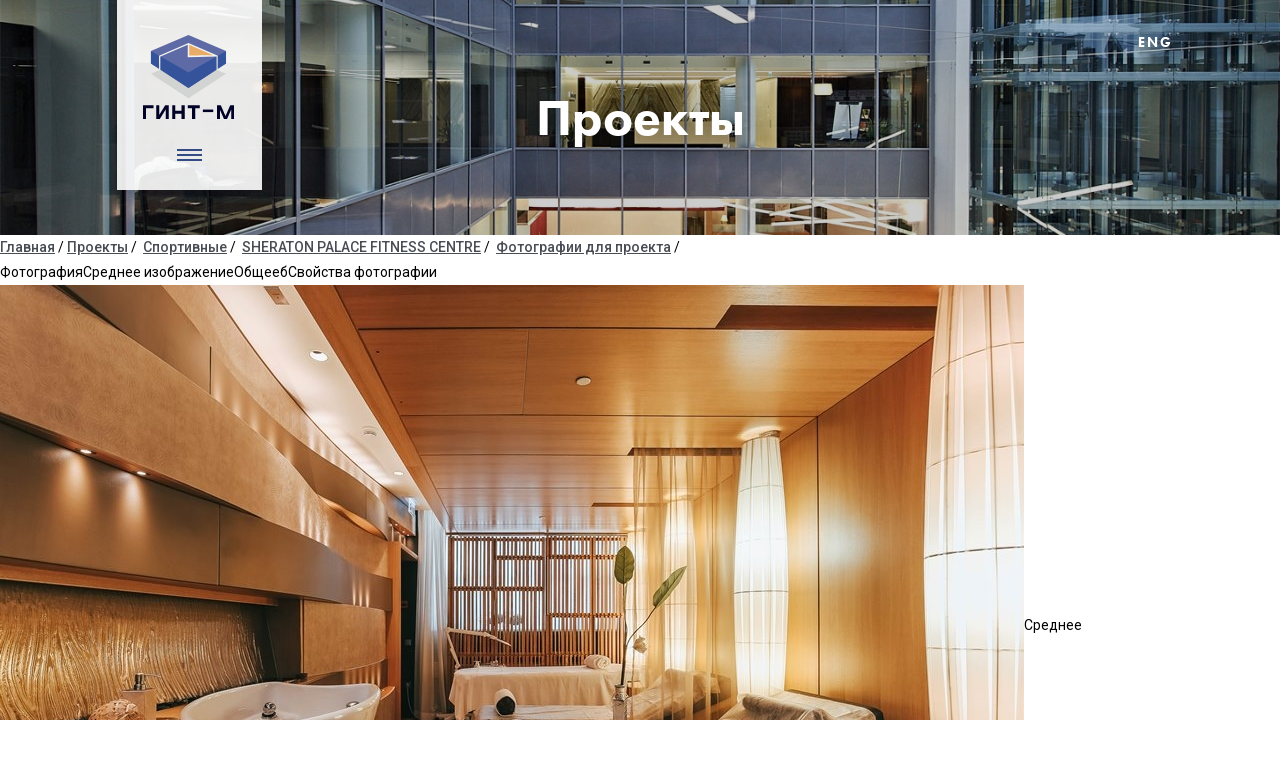

--- FILE ---
content_type: text/html; charset=utf-8
request_url: https://gint-m.ru/projects/sports/sheraton-sport/photo1/bol-shoe-izobrazhenie1/
body_size: 2522
content:
<!DOCTYPE html PUBLIC "-//W3C//DTD XHTML 1.1//EN" "http://www.w3.org/TR/xhtml11/DTD/xhtml11.dtd">
<!DOCTYPE html><html xmlns:umi="http://www.umi-cms.ru/TR/umi">
<head>
<meta http-equiv="Content-Type" content="text/html; charset=utf-8">
<meta charset="utf-8">
<meta http-equiv="X-UA-Compatible" content="IE=edge">
<meta name="viewport" content="width=device-width, initial-scale=1">
<link rel="icon" type="image/png" href="/favicon.png">
<meta name="keywords" content="">
<meta name="description" content="">
<title>Гинт-М — б</title>
<link href="/templates/default/css/bootstrap.min.css" rel="stylesheet">
<link href="https://fonts.googleapis.com/css?family=Roboto:400,500,700,300,300italic,400italic,500italic,700italic&amp;subset=latin,cyrillic" rel="stylesheet" type="text/css">
<link href="/templates/default/css/style.css" rel="stylesheet">
<link href="/templates/default/css/jquery.ketchup.css" rel="stylesheet">
<link href="/templates/default/css/slider.css" rel="stylesheet">
<link href="/templates/default/css/correct.css" rel="stylesheet">
<meta name="author" content="FISHART.RU">
<meta name="cmsmagazine" content="1db4b66511faca6e21e4b1f53e4437ac">
<!--[if lt IE 9]>
				  <script src="https://oss.maxcdn.com/html5shiv/3.7.2/html5shiv.min.js"></script>
				  <script src="https://oss.maxcdn.com/respond/1.4.2/respond.min.js"></script>
				<![endif]--><script src="https://ajax.googleapis.com/ajax/libs/jquery/1.11.3/jquery.min.js"></script><script src="https://ajax.googleapis.com/ajax/libs/jqueryui/1.10.1/jquery-ui.min.js"></script><script src="/templates/default/js/bootstrap.min.js"></script><script src="/templates/default/js/custom.js"></script><script src="/templates/default/js/slider.pkgd.js"></script><script src="/templates/default/js/jquery.lazyload.js"></script><link href="/templates/default/js/photoswipe/photoswipe.css" rel="stylesheet">
<link href="/templates/default/js/photoswipe/default-skin/default-skin.css" rel="stylesheet">
<script src="/templates/default/js/photoswipe/photoswipe.js"></script><script src="/templates/default/js/photoswipe/photoswipe-ui-default.min.js"></script><script type="text/javascript" src="/templates/default/js/jquery.ketchup.all.min.js"></script><script type="text/javascript" src="/templates/default/js/i18n.ru.js"></script><script type="text/javascript" src="/templates/default/js/main.js"></script>
</head>
<body class="lang_ru">
<div class="gm-inner-header-wrapper"><div class="gm-inner-header lazy-low" data-original="/files/header3.jpg" style="background-image: url(/images/cms/thumbs/9799c8258567b66fc1873aa4697de592b97d61ed/header3_2000_auto_5_20.jpg);">
<div class="container-gm-logomenu">
<a href="/"><div class="gm-logo"></div></a><div class="gm-text-top-logo">Строительство и проектирование</div>
<div class="gm-menu"><ul>
<li class="p1"><a href="/about/" data-page="2" data-alt_name="about">О компании</a></li>
<li class="p2"><a href="/event/" data-page="12" data-alt_name="event">Новости</a></li>
<li class="p3"><a href="/services/" data-page="3" data-alt_name="services">Услуги</a></li>
<li class="p4
		active
	"><a href="/projects/" data-page="18" data-alt_name="projects">Проекты</a></li>
<li class="p5"><a href="/awards/" data-page="13" data-alt_name="awards">Награды</a></li>
<li class="p6"><a href="/contacts/" data-page="6" data-alt_name="contacts">Контакты</a></li>
<li><a href="/en/" class="gm-lang">ENG</a></li>
</ul></div>
<div class="gm-menu-sandwich"><span class="sandwich"></span></div>
</div>
<div class="gm-language-toggler"><li><a href="/en/" class="gm-lang">ENG</a></li></div>
<div class="gm-inner-header-filter"></div>
<div class="gm-inner-header-title-wrapper"><div class="gm-inner-header-title"><h1 class="h1 " umi:field-name="h1" umi:empty="h1">Проекты</h1></div></div>
</div></div><div class="breadcrumbs">
<a href="/">Главная</a> / <a href="/projects/">Проекты</a> / 
    <a href="/projects/sports/">Спортивные</a> / 
    <a href="/projects/sports/sheraton-sport/">SHERATON PALACE FITNESS CENTRE</a> / 
    <a href="/projects/sports/sheraton-sport/photo1/">Фотографии для проекта</a> / 
    </div>ФотографияСреднее изображениеОбщеебСвойства фотографии<img src="/files/projects/sheraton_sport/part7399.jpg">Среднее<div class="gm-container gm-footer mt30 pb30">
<div class="row">
<div class="col-xs-6 col-sm-4"><img src="/templates/default/images/logo/horizontal/gm-logo-horizontal-ru.svg" width="171"></div>
<div class="col-xs-6 col-sm-4 col-sm-offset-4"><div class="gm-footer-social "></div></div>
</div>
<div class="row">
<div class="col-xs-12 col-sm-4">
<div class="gm-footer-b">
<a href="mailto:info@gint-m.ru" class="gm-footer-email " umi:field-name="gm-footer-email" umi:empty="gm-footer-email">info@gint-m.ru</a> <span class="phone nw" umi:field-name="phone" umi:empty="phone"> +7 (495) 967-94-90</span>
</div>
<div class="gm-footer-s"><p class="address " umi:field-name="address" umi:empty="address">Россия, 127015, Москва, ул. Вятская, д. 27, стр. 27</p></div>
</div>
<div class="col-xs-12 col-sm-5">
<ul class="gm-footer-menu mt30">
<li class="position1" umi:region="row"><a href="/about/" umi:element-id="2" umi:field-name="name" umi:delete="delete" class="">О компании</a></li>
<li class="position2" umi:region="row"><a href="/services/" umi:element-id="3" umi:field-name="name" umi:delete="delete" class="">Услуги</a></li>
<li class="position3" umi:region="row"><a href="/projects/" umi:element-id="18" umi:field-name="name" umi:delete="delete" class="
		active
	">Проекты</a></li>
<li class="position4" umi:region="row"><a href="/contacts/" umi:element-id="6" umi:field-name="name" umi:delete="delete" class="">Контакты</a></li>
</ul>
<ul class="gm-footer-submenu">
<li class="position1" umi:region="row"><a href="/about/quality-control/" umi:element-id="8" umi:field-name="name" umi:delete="delete" class="">Система качества</a></li>
<li class="position2" umi:region="row"><a href="/about/health-and-safety/" umi:element-id="9" umi:field-name="name" umi:delete="delete" class="">Безопасность труда</a></li>
<li class="position3" umi:region="row"><a href="/about/ecology-responsibilities/" umi:element-id="10" umi:field-name="name" umi:delete="delete" class="">Экология</a></li>
</ul>
</div>
<div class="col-xs-12 col-sm-3">
<div class="gm-footer-created"></div>
<div class="gm-footer-copy">
													© 2026 Gint-M Group of companies
												</div>
</div>
</div>
</div>
<script type="text/javascript">
    (function (d, w, c) {
        (w[c] = w[c] || []).push(function() {
            try {
                w.yaCounter14679778 = new Ya.Metrika({
                    id:14679778,
                    clickmap:true,
                    trackLinks:true,
                    accurateTrackBounce:true,
                    webvisor:true
                });
            } catch(e) { }
        });

        var n = d.getElementsByTagName("script")[0],
            s = d.createElement("script"),
            f = function () { n.parentNode.insertBefore(s, n); };
        s.type = "text/javascript";
        s.async = true;
        s.src = "https://mc.yandex.ru/metrika/watch.js";

        if (w.opera == "[object Opera]") {
            d.addEventListener("DOMContentLoaded", f, false);
        } else { f(); }
    })(document, window, "yandex_metrika_callbacks");
</script><noscript><div><img src="https://mc.yandex.ru/watch/14679778" style="position:absolute; left:-9999px;" alt=""></div></noscript>
</body>
</html>
<!-- This page generated in 0.178496 secs by XSLT, SITE MODE -->

--- FILE ---
content_type: application/javascript
request_url: https://gint-m.ru/templates/default/js/custom.js
body_size: 4024
content:
$(document).ready(function()
{

	//init
	var easy = 500;
	
	$('[data-toggle="popover"]').popover();
	
	$(".lazy").lazyload({
		  effect : "fadeIn",
		  threshold : 100
	  });
	$(".lazy-low").lazyload({});

	
// --------------------------------------------------------------------------

	var _scroll = $(window).scrollTop();
	var scroll_up, scroll_up = false, scroll_tmp = 0;
	
	$(window).on('scroll', function()
	{
		scroll = $(window).scrollTop();
		
		if($('.container-gm-logomenu').hasClass('open')){
			
			if ($(window).width() < 768){
				/* if ($('.gm-menu').is(':visible'))
				{
					$('.gm-menu').hide();
				}else{
					$('.gm-menu').fadeIn(easy,'easeOutExpo');
				} */
				
			}else{
				
				if (scroll < _scroll)
				{
					scroll_up = true;
				}else{
					//scroll down
					if (scroll_up){	scroll_tmp = scroll; scroll_up = false;}	
					
					if (scroll - scroll_tmp > 30)
					{
						// menu toggle
						$('.gm-menu-sandwich').removeClass('active');
						$('.container-gm-logomenu').removeClass('open');
						$('.gm-inner-header').removeClass('open');
					
						$('.gm-menu').slideToggle(easy,'easeOutExpo', function()
						{
							easy = easy == 500 ? 200 : 500;
							
							if (!$('.gm-menu').is(':visible')){
								$('.flickity-prev-next-button.previous').show();
								$('.gm-project-prev').show();
								$('.container-gm-logomenu').css({'margin-bottom': '0px'});
							}
							if ($('.gm-menu').is(':visible')){
								$('.flickity-prev-next-button.previous').hide();
								$('.gm-project-prev').hide();
								$('.container-gm-logomenu').css({'margin-bottom': '30px'});
							}
						});
						scroll_up = true;
					}
					
					
				}
				
			} 
			
		}
		_scroll = scroll;
	});
	
// --------------------------------------------------------------------------
	
	var flagopen = false;

	$('.gm-menu-sandwich').on('click', function(event) 
	{   
		flagopen = true;
		
		$(this).toggleClass('active');
		$('.container-gm-logomenu').toggleClass('open');
		$('.gm-inner-header').toggleClass('open');
		
		if ($(window).width() < 768){
			if ($('.gm-menu').is(':visible'))
			{
				$('.gm-menu').hide();
				$('.flickity-prev-next-button.previous').show();
				$('.gm-project-prev').show();
			}else{
				$('.gm-menu').fadeIn(easy,'easeOutExpo');
				
			}
			easy = easy == 500 ? 200 : 500;
		}else{
			$('.gm-menu').slideToggle(easy,'easeOutExpo', function()
			{
				easy = easy == 500 ? 200 : 500;
				
				if (!$('.gm-menu').is(':visible')){
					$('.flickity-prev-next-button.previous').show();
					$('.gm-project-prev').show();
					$('.container-gm-logomenu').css({'margin-bottom': '0px'});
					
					flagopen = false;
				}
			});
			if ($('.gm-menu').is(':visible')){
				$('.flickity-prev-next-button.previous').hide();
				$('.gm-project-prev').hide();
				$('.container-gm-logomenu').css({'margin-bottom': '30px'});
			}
		} 
		
		
	});
	
// --------------------------------------------------------------------------	

	$('.container-gm-logomenu').on('mouseenter', function()
	{
		if ($(window).width() > 768){
			if (flagopen == false)
			{
				$(this).addClass('open');
				$('.gm-inner-header').addClass('open');
				$('.gm-menu-sandwich').addClass('active');
			
				$('.gm-menu').slideDown(easy,'easeOutExpo', function()
				{
					easy = easy == 500 ? 200 : 500;
					
					if (!$('.gm-menu').is(':visible')){
						$('.flickity-prev-next-button.previous').show();
						$('.gm-project-prev').show();
						$('.container-gm-logomenu').css({'margin-bottom': '0px'});
					}
					flagopen = true;
				});
			}
			
			if ($('.gm-menu').is(':visible')){
				$('.flickity-prev-next-button.previous').hide();
				$('.gm-project-prev').hide();
				$('.container-gm-logomenu').css({'margin-bottom': '30px'});
			}
		}
	});
	
	$('.container-gm-logomenu').on('mouseleave', function(e)
	{
		console.log(e.target);
		if ($(window).width() > 768){
		if (flagopen == true)
			{
			$(this).removeClass('open');
			$('.gm-inner-header').removeClass('open');
			$('.gm-menu-sandwich').removeClass('active');
		
			$('.gm-menu').slideUp(easy,'easeOutExpo', function()
			{
				easy = easy == 500 ? 200 : 500;
				
				if (!$('.gm-menu').is(':visible')){
					$('.flickity-prev-next-button.previous').show();
					$('.gm-project-prev').show();
					$('.container-gm-logomenu').css({'margin-bottom': '0px'});
				}
				flagopen = false;
			});
		}
			
			if ($('.gm-menu').is(':visible')){
				$('.flickity-prev-next-button.previous').hide();
				$('.gm-project-prev').hide();
				$('.container-gm-logomenu').css({'margin-bottom': '30px'});
			}
		}
	});	
	

// --------------------------------------------------------------------------	
	
	$('.gm-small').on('click', function(e){
			e.preventDefault();
		$(this).hide().next('.gm-collapse').addClass('open').siblings('.gm-collapse-link').fadeIn(300);
	});
	$('.gm-collapse-link').on('click', function(e){
			e.preventDefault();
		$(this).hide().siblings('.gm-collapse').removeClass('open').siblings('.gm-small').fadeIn(300);
	});
	
// --------------------------------------------------------------------------	

	$('.gm-scroll-please, .gm-scroll-please-wrapper').on('click', function(){
		$("html, body").animate({scrollTop:$(window).height()}, '500', 'swing', function() { 
		   
		});
	});
	
// -------------------------------------------------------------------------
	
	

// -------------------------------------------------------------------------

	$('.gm-comment-modal-link.original').on('click', function()
	{
		if (!$(this).hasClass('active'))
		{
			$('.gm-comment-modal-text').hide();
			$('.gm-comment-modal-original').fadeIn(200);
			$(this).toggleClass('active');
			$('.gm-comment-modal-link.text').toggleClass('active');
			
		}
	});
	$('.gm-comment-modal-link.text').on('click', function()
	{
		if (!$(this).hasClass('active'))
		{
			$('.gm-comment-modal-original').hide();
			$('.gm-comment-modal-text').fadeIn(200);
			$(this).toggleClass('active');
			$('.gm-comment-modal-link.original').toggleClass('active');
			
			
		}
	});
	
// ========================================================================
	$('.gm-cl-logo').each(function(){
		$(this).removeClass('active').find('input').prop('checked',false);
	});

	var flag_first = false;
	$(document).on('click','.gm-cl-logo',function(){
		// console.log();
		var logo = $(this),
			form = $('.clients-filter').eq(0),
			client_id = $(this).children( "input").val(),
			page_id = form.data('page');
		if(logo.hasClass('active')){
			logo.removeClass('active').find('input').prop('checked',false);
		}else{
			logo.addClass('active').find('input').prop('checked',true);
		}
		if(form.serialize()){
			let st = window.location.hostname;
			// /usel://getProjectsByClient/357/
			// console.log(client_id);
			$.post("/usel://getProjectsByClient/"+ client_id + "/&lang_id="+i18n.lang+".json", form.serialize(), function(data){
			// $.post("https://"+st+"/udata://system/getFilteredPages/86/(client)/"+ client_id + "/20/ajaxProjects.xsl///0/.json", form.serialize(), function(data){
			// $.post("/udata://catalog/getObjectsList/notemplate/"+page_id+"/0/0/3/?extProps=image_project,year,text_project,no_enter_in_project&transform=modules/catalog/ajaxProjects.xsl", form.serialize(), function(data){
				let projects = JSON.parse(data);
				// console.log(projects.page);
				let proj = '';
				if(projects.total > 1) {
					$('.clients-filter').hide();
					$('body').addClass('filtered');
					proj += "<ul>";
					for (const key of Object.keys(projects.page)) {
						// console.log(key, projects.page[key].extended.properties.property[0].value.value);
						// proj += '<li><a href="'+projects.items.item[key].link+'">'+projects.items.item[key].name+'</a></li>'; "&lang_id="+i18n.lang
						proj += '<div class="gm-project-card col-xs-12 col-sm-6 col-md-4 df"><div class="gm-project-card-img lazy" data-original="'+projects.page[key].extended.properties.property[0].value.value+'" style="display: block;"><a href="'+projects.page[key].link+'" class="img-link"></a></div><a href="'+projects.page[key].link+'" class="title-link"><div class="gm-project-card-title">'+projects.page[key].name+'</div><div xmlns:umi="http://www.umi-cms.ru/TR/umi" class="year gm-project-card-subtitle" umi:field-name="year" umi:empty="year">'+projects.page[key].extended.properties.property[1].value.value+'</div></a></div>';
					}
					// $.each(projects.items, function (i, item) {
					// 	console.log(item);
					// 	console.log(item.name);
					// 	
					// }); 
					proj += "</ul>";
					$('.result-filter').html(proj);
				} else if (projects.total == 1) {
					var link = projects.page[0].link;
					// console.log(link);
					if(link.length){
						window.location.href = 'https://gint-m.ru/'+link;
					}
				} else {
					console.log('нет привязанных проектов');
				}
					// 
					
					/*$('.gm-container.projects-list .gm-row').html(data).find('a').each(function(){
						var link = $(this).attr('href');
						$(this).attr('href', link+ "?bc=1&"+form.serialize());
					});
					
					if (!flag_first){
						$('html, body').animate({
							scrollTop: $(".projects-list").offset().top - 100
						}, 1000);
						flag_first = true;
					}
					
					*/
					$(".lazy").lazyload({
					  effect : "fadeIn",
					  threshold : 100
				  });
					
				},"html"); 
			}else{
			$('.gm-container.projects-list .gm-row').html('');
		}
				//$(this).toggleClass('active');
			});
		

// ========================================================================
	
	

// ========================================================================
	
	var glr_items = [];
	
	$('.gm-gallery-item').each(function()
	{
		glr_items.push({src:$(this).data('src'), w:$(this).data('width'), h:$(this).data('height')});
	});
	
	$('.gm-gallery-item').on('click', function()
	{
		 var index = $('.gm-gallery-item').index(this);
		 openPhotoSwipe(glr_items, index);
	});
	
	//openPhotoSwipe(glr_items);
	//console.log(glr_items);
	
// ===========================================================================

/* NEWS*/

	$(document).on('click', '#main-next', function(){
		$(this).hide();
		$('#events-main-next').show();
		$(".lazy").lazyload({
			  effect : "fadeIn",
			  threshold : 100
		});
		return false;
	});
		
	$(document).on('click', '#button-next', function(){
	
		var limit = $('#param_for_next').attr('data-limit'),
			total = $('#param_for_next').attr('data-total'),
			per_page = $('#param_for_next').attr('data-per-page'),
			pageId = $('#param_for_next').attr('data-page-id');
			lang = $('#param_for_next').attr('data-lang');

		if ($('#param_for_next').attr('data-p')) {
			p = parseInt($('#param_for_next').attr('data-p'));
		} else {
			p = 0;
		}
		p++;
	//alert(pageId);
		/*$('#button-next').attr('style', 'display: none;');
		$('.next_news').css('background', 'url(/img/loading11.gif) center no-repeat');*/
	
		if(pageId == 172){
			var url = '/udata/news/customLastListEn/' + pageId + '//' + per_page + '/?&p=' + p + '&lang=' + lang + '&transform=/modules/news/ajaxNextPage.xsl';
		} else {
			var url = '/udata/news/lastlist/' + pageId + '//' + per_page + '/?&p=' + p + '&lang=' + lang + '&transform=/modules/news/ajaxNextPage.xsl';
		}
	
		$('#param_for_next').attr("data-p", p);
	
		$.ajax({
			url: url,
			dataType: "html",
	
			success: function (response) {
				/*$('.next_news').css('background', 'none');*/

				if (p == limit-1) {
					$('#button-next').attr('style', 'display: none;');
				}
	
				$('.gm-row').append(response);
			},
	
			error: function (response) {
	
				window.location.reload();
			}
		});
	
		return false;
	});

/* /NEWS*/
	
// ===========================================================================


	
// ================================================================================


	
// ================================================================================
	
});

function openPhotoSwipe(items, start)
{
	$('body').append(
	'<!-- Root element of PhotoSwipe. Must have class pswp -->' +
	'<div class="pswp" tabindex="-1" role="dialog" aria-hidden="true">' +

	'	<!-- Background of PhotoSwipe. ' +
	'		 Its a separate element as animating opacity is faster than rgba(). -->' +
	'	<div class="pswp__bg"></div>' +

	'	<!-- Slides wrapper with overflow:hidden. -->' +
	'	<div class="pswp__scroll-wrap">' +

	'		<!-- Container that holds slides. ' +
	'			PhotoSwipe keeps only 3 of them in the DOM to save memory.' +
	'			Dont modify these 3 pswp__item elements, data is added later on. -->' +
	'		<div class="pswp__container">' +
	'			<div class="pswp__item"></div>' +
	'			<div class="pswp__item"></div>' +
	'			<div class="pswp__item"></div>' +
	'		</div>' +

	'		<!-- Default (PhotoSwipeUI_Default) interface on top of sliding area. Can be changed. -->' +
	'		<div class="pswp__ui pswp__ui--hidden">' +

	'			<div class="pswp__top-bar">' +

	'				<!--  Controls are self-explanatory. Order can be changed. -->' +

	'				<div class="pswp__counter"></div>' +

	'				<button class="pswp__button pswp__button--close" title="Close (Esc)"></button>' +

	'				<!--  <button class="pswp__button pswp__button--share" title="Share"></button>-->' +

	'				<!--  <button class="pswp__button pswp__button--fs" title="Toggle fullscreen"></button> -->' +

	'				<!--  <button class="pswp__button pswp__button--zoom" title="Zoom in/out"></button> -->' +

	'				<!-- Preloader demo http://codepen.io/dimsemenov/pen/yyBWoR -->' +
	'				<!-- element will get class pswp__preloader--active when preloader is running -->' +
	'				<div class="pswp__preloader">' +
	'					<div class="pswp__preloader__icn">' +
	'					  <div class="pswp__preloader__cut">' +
	'						<div class="pswp__preloader__donut"></div>' +
	'					  </div>' +
	'					</div>' +
	'				</div>' +
	'			</div>' +

	'			<div class="pswp__share-modal pswp__share-modal--hidden pswp__single-tap">' +
	'				<div class="pswp__share-tooltip"></div> ' +
	'			</div>' +

	'			<button class="pswp__button pswp__button--arrow--left" title="Previous (arrow left)">' +
	'			</button>' +

	'			<button class="pswp__button pswp__button--arrow--right" title="Next (arrow right)">' +
	'			</button>' +

	'			<div class="pswp__caption">' +
	'				<div class="pswp__caption__center"></div>' +
	'			</div>' +

	'		</div>' +

	'	</div>' +

	'</div>');

	var pswpElement = $('.pswp')[0];
	
	var options = {
		index: start,
		history : false,
		timeToIdle: 1000,
		barsSize: {top:0, bottom:'auto'},
		
		zoomEl: false,
		maxSpreadZoom: 1,
		getDoubleTapZoom: function(isMouseClick, item) {
			return item.initialZoomLevel;
		},
		isClickableElement: function(el) {
			return true;
		}
		
	};
	
	var gallery = new PhotoSwipe( pswpElement, PhotoSwipeUI_Default, items, options);
	gallery.init();
	gallery.listen('initialZoomInEnd', function() { 
		
	});
	
	

	// After gallery is closed and closing animation finished.
	// Clean up your stuff here.
	gallery.listen('destroy', function() {
		gallery.shout('unbindEvents');
		gallery.framework.unbind( gallery.scrollWrap, 'pswpTap');
	});
	
	gallery.framework.bind( gallery.scrollWrap, 'pswpTap', function(e) {
		//console.log('tap',e.detail.target);
		if (e.detail.target.className == 'pswp__img'){
			gallery.next();
		}
	})
	
	
}


--- FILE ---
content_type: image/svg+xml
request_url: https://gint-m.ru/templates/default/images/logo/horizontal/gm-logo-horizontal-ru.svg
body_size: 2524
content:
<svg xmlns="http://www.w3.org/2000/svg" viewBox="0 0 841.89 841.89"><defs><style>.cls-1{fill:#151328}.cls-2{fill:#5f67a4}.cls-5{fill:#374992}</style></defs><g id="Layer_3" data-name="Layer 3"><path class="cls-1" d="M397.72 370.22v11.39h-29.9v43.19h-12.1v-54.58zM420.74 408.9l24.08-38.68h14.72v54.58h-12.1v-38.92l-24.09 38.92h-14.83v-54.58h12.22zM473.54 370.22h12.1v21.95h25.27v-21.95h12.22v54.58h-12.22v-21.12h-25.27v21.12h-12.1zM583.41 370.22v11.39h-18v43.19H553v-43.19h-17.88v-11.39zM596.22 387.07H638v10.2h-41.78zM693.39 424.8h-12.34l-16.37-37.14v37.14h-12.1v-54.58h15.9l18.74 42.83 18.87-42.83h15.3v54.58h-11.51v-37.14z"/><path class="cls-2" d="m368.19 443.91-2.46.49a5.51 5.51 0 0 0-1.48-2.7 3.53 3.53 0 0 0-2.47-.93 3.78 3.78 0 0 0-3.23 1.59 7.56 7.56 0 0 0-1.15 4.5 7.37 7.37 0 0 0 1.15 4.43 3.81 3.81 0 0 0 3.23 1.56 3.65 3.65 0 0 0 2.63-1 5.13 5.13 0 0 0 1.37-2.95l2.46.52a7.41 7.41 0 0 1-2.27 4.39 6.1 6.1 0 0 1-4.19 1.55 6.29 6.29 0 0 1-5.06-2.23 9.35 9.35 0 0 1-1.89-6.23 9.46 9.46 0 0 1 1.89-6.28 6.25 6.25 0 0 1 5.06-2.25 5.85 5.85 0 0 1 3.92 1.46 8.29 8.29 0 0 1 2.49 4.08zM380 443.51v2.37h-3.74v9h-2.57v-9h-3.72v-2.37zM382.07 443.51h2.51l-.71 2.93.71.28v4.92l-.74.28.74 2.93v4.83h-2.51zm6.41-.47a4.36 4.36 0 0 1 3.52 1.64 6.74 6.74 0 0 1 1.36 4.45 6.82 6.82 0 0 1-1.43 4.59 4.51 4.51 0 0 1-3.55 1.65 3.76 3.76 0 0 1-3.22-1.6 7.81 7.81 0 0 1-1.16-4.57 7.57 7.57 0 0 1 1.18-4.56 3.87 3.87 0 0 1 3.3-1.64zm-.74 10.13a2.75 2.75 0 0 0 2.27-1 5.74 5.74 0 0 0 0-5.88 2.73 2.73 0 0 0-2.27-1 2.82 2.82 0 0 0-2.32 1 5.55 5.55 0 0 0 0 5.87 2.82 2.82 0 0 0 2.32 1.01zM395.08 449.13a6.37 6.37 0 0 1 1.5-4.52 5.19 5.19 0 0 1 4-1.62 5.27 5.27 0 0 1 4 1.64 6.19 6.19 0 0 1 1.58 4.5 6.46 6.46 0 0 1-1.5 4.56 5.81 5.81 0 0 1-8.07 0 6.46 6.46 0 0 1-1.51-4.56zm2.54 0a4.82 4.82 0 0 0 .79 2.95 2.88 2.88 0 0 0 4.41 0 4.71 4.71 0 0 0 .79-2.93 4.61 4.61 0 0 0-.8-2.92 2.88 2.88 0 0 0-4.4 0 4.74 4.74 0 0 0-.79 2.9zM410.81 451.55l5-8h3.06v11.34h-2.51v-8.09l-5 8.09h-3.08v-11.38h2.54zM431 443.51v2.37h-3.75v9h-2.56v-9H421v-2.37zM435.26 449.85a3.84 3.84 0 0 0 1 2.41 3 3 0 0 0 2.28.84 3 3 0 0 0 1.86-.57 2.49 2.49 0 0 0 .95-1.57l2.46.39a4.94 4.94 0 0 1-1.85 2.91 6.22 6.22 0 0 1-7.69-.59 6.39 6.39 0 0 1-1.55-4.54 6.46 6.46 0 0 1 1.48-4.5 5.83 5.83 0 0 1 8.12 0 6.27 6.27 0 0 1 1.49 4.34v.87zm.05-1.78h5.92a2.76 2.76 0 0 0-.85-2.07 3 3 0 0 0-2.16-.81 2.64 2.64 0 0 0-2 .75 3.69 3.69 0 0 0-.91 2.13zM456.14 443.51v11.34h-2.51v-9h-3.36v3.45a11.12 11.12 0 0 1-.22 2.39 5.07 5.07 0 0 1-.59 1.6 3 3 0 0 1-.92.95 3.31 3.31 0 0 1-1.11.47 6.76 6.76 0 0 1-1.25.11h-.79v-2.42h.79a1.85 1.85 0 0 0 .62-.09 1.31 1.31 0 0 0 .49-.42 2.24 2.24 0 0 0 .36-1 12.83 12.83 0 0 0 .11-1.82v-5.55zM461.14 443.51v3.57H464a5.34 5.34 0 0 1 3.43 1.06 3.55 3.55 0 0 1 1.3 2.91 3.39 3.39 0 0 1-1.21 2.81 5.24 5.24 0 0 1-3.42 1h-5.5v-11.35zm0 8.95h2.72c1.59 0 2.39-.48 2.39-1.43s-.82-1.53-2.47-1.53h-2.64zM481.55 447.36l-2.41.37a3.56 3.56 0 0 0-1.09-1.89 2.75 2.75 0 0 0-1.87-.65 2.71 2.71 0 0 0-2.24 1 5.63 5.63 0 0 0 0 5.85 2.69 2.69 0 0 0 2.24 1 2.84 2.84 0 0 0 2-.73 3.43 3.43 0 0 0 1-2l2.46.37a5.36 5.36 0 0 1-5.47 4.61 5.35 5.35 0 0 1-4.08-1.63 6.34 6.34 0 0 1-1.54-4.56 6.26 6.26 0 0 1 1.54-4.52 5.38 5.38 0 0 1 4.08-1.62 5.13 5.13 0 0 1 3.3 1.14 6.23 6.23 0 0 1 2.08 3.26zM493.29 443.51v2.37h-3.75v9H487v-9h-3.72v-2.37zM503 448.93v.35a4.4 4.4 0 0 1 2.22.89 2 2 0 0 1 .84 1.62 2.58 2.58 0 0 1-1.26 2.21 5.8 5.8 0 0 1-3.3.83h-6.12v-11.32h6.12a5.35 5.35 0 0 1 3.15.79 2.5 2.5 0 0 1 1.11 2.14 2.15 2.15 0 0 1-.74 1.64 3.58 3.58 0 0 1-2.02.85zm-5.05-.88h3.33c1.33 0 2-.4 2-1.19s-.66-1.23-2-1.23h-3.38zm0 4.66h3.33c1.51 0 2.26-.44 2.26-1.31s-.75-1.23-2.26-1.23h-3.38zM507.73 449.13a6.42 6.42 0 0 1 1.49-4.52 5.22 5.22 0 0 1 4-1.62 5.28 5.28 0 0 1 4 1.64 6.23 6.23 0 0 1 1.58 4.5 6.46 6.46 0 0 1-1.5 4.56 5.82 5.82 0 0 1-8.08 0 6.5 6.5 0 0 1-1.49-4.56zm2.54 0a4.75 4.75 0 0 0 .79 2.95 2.88 2.88 0 0 0 4.41 0 5.78 5.78 0 0 0 0-5.85 2.88 2.88 0 0 0-4.4 0 4.68 4.68 0 0 0-.8 2.9zM529.08 451.55l5-8h3.06v11.34h-2.51v-8.09l-5 8.09h-3.08v-11.38h2.54zM545.27 443.51h10.55v11.34h-2.54v-9h-5.49v9h-2.52zM558.34 443.51h2.51l-.71 2.93.71.28v4.92l-.74.28.74 2.93v4.83h-2.51zm6.41-.47a4.36 4.36 0 0 1 3.52 1.64 8 8 0 0 1-.07 9 4.53 4.53 0 0 1-3.55 1.65 3.75 3.75 0 0 1-3.22-1.6 7.81 7.81 0 0 1-1.15-4.57 7.57 7.57 0 0 1 1.19-4.56 3.87 3.87 0 0 1 3.28-1.6zm-.75 10.13a2.72 2.72 0 0 0 2.26-1 5.68 5.68 0 0 0 0-5.88 2.7 2.7 0 0 0-2.26-1 2.82 2.82 0 0 0-2.32 1 5.55 5.55 0 0 0 0 5.87 2.82 2.82 0 0 0 2.32 1.01zM571.35 449.13a6.42 6.42 0 0 1 1.49-4.52 5.22 5.22 0 0 1 4-1.62 5.28 5.28 0 0 1 4 1.64 6.23 6.23 0 0 1 1.58 4.5 6.46 6.46 0 0 1-1.5 4.56 5.82 5.82 0 0 1-8.08 0 6.5 6.5 0 0 1-1.49-4.56zm2.54 0a4.75 4.75 0 0 0 .79 2.95 2.88 2.88 0 0 0 4.41 0 5.78 5.78 0 0 0 0-5.85 2.88 2.88 0 0 0-4.4 0 4.68 4.68 0 0 0-.8 2.9zM586.71 449.85a3.84 3.84 0 0 0 1 2.41 3 3 0 0 0 2.28.84 3 3 0 0 0 1.86-.57 2.49 2.49 0 0 0 .95-1.57l2.47.39a5 5 0 0 1-1.85 2.91 6.22 6.22 0 0 1-7.69-.59 6.35 6.35 0 0 1-1.55-4.54 6.5 6.5 0 0 1 1.47-4.5 5.85 5.85 0 0 1 8.13 0 6.27 6.27 0 0 1 1.49 4.34v.87zm0-1.78h5.91a2.72 2.72 0 0 0-.85-2.07 3 3 0 0 0-2.15-.81 2.66 2.66 0 0 0-2 .75 3.69 3.69 0 0 0-.86 2.13zM597.33 443.51h2.52v5.3l5-5.3H608l-4.68 5.23 4.68 6.11h-3.06l-3.45-4.59-1.62 1.66v2.93h-2.52zM619.44 443.51v2.37h-3.74v9h-2.57v-9h-3.72v-2.37zM624.08 451.55l5-8h3.06v11.34h-2.52v-8.09l-5 8.09h-3.08v-11.38h2.54zM634.65 443.51h2.52l-.72 2.93.72.28v4.92l-.74.28.74 2.93v4.83h-2.52zm6.41-.47a4.38 4.38 0 0 1 3.53 1.64 8 8 0 0 1-.08 9 4.5 4.5 0 0 1-3.55 1.65 3.73 3.73 0 0 1-3.21-1.6 7.73 7.73 0 0 1-1.15-4.57 7.57 7.57 0 0 1 1.18-4.56 3.87 3.87 0 0 1 3.28-1.6zm-.74 10.13a2.74 2.74 0 0 0 2.27-1 5.74 5.74 0 0 0 0-5.88 2.72 2.72 0 0 0-2.27-1 2.83 2.83 0 0 0-2.32 1 5.6 5.6 0 0 0 0 5.87 2.83 2.83 0 0 0 2.32 1.01zM647.67 449.13a6.37 6.37 0 0 1 1.49-4.52 5.21 5.21 0 0 1 4-1.62 5.29 5.29 0 0 1 4 1.64 6.23 6.23 0 0 1 1.57 4.5 6.46 6.46 0 0 1-1.5 4.56 5.81 5.81 0 0 1-8.07 0 6.46 6.46 0 0 1-1.49-4.56zm2.54 0a4.75 4.75 0 0 0 .79 2.95 2.6 2.6 0 0 0 2.19 1 2.64 2.64 0 0 0 2.22-1 4.77 4.77 0 0 0 .79-2.93 4.68 4.68 0 0 0-.8-2.92 2.66 2.66 0 0 0-2.21-1 2.6 2.6 0 0 0-2.19 1 4.68 4.68 0 0 0-.79 2.9zM668.42 448.93v.35a4.4 4.4 0 0 1 2.22.89 2 2 0 0 1 .84 1.62 2.56 2.56 0 0 1-1.21 2.23 5.77 5.77 0 0 1-3.3.83h-6.12v-11.34H667a5.35 5.35 0 0 1 3.15.79 2.5 2.5 0 0 1 1.11 2.14 2.12 2.12 0 0 1-.74 1.64 3.58 3.58 0 0 1-2.1.85zm-5-.88h3.33c1.33 0 2-.4 2-1.19s-.66-1.23-2-1.23h-3.33zm0 4.66h3.33c1.51 0 2.26-.44 2.26-1.31s-.75-1.23-2.26-1.23h-3.33zM683.16 454.85h-2.56l.76-2.88-.76-.33v-4.28a1.93 1.93 0 0 0-.63-1.51 2.41 2.41 0 0 0-1.69-.56 2.45 2.45 0 0 0-1.77.65 2.54 2.54 0 0 0-.79 1.69l-2.52-.37a4.87 4.87 0 0 1 1.66-3 5.08 5.08 0 0 1 3.47-1.19 5.16 5.16 0 0 1 3.48 1.17 3.66 3.66 0 0 1 1.35 2.87zm-7.39-3.16a1.14 1.14 0 0 0 .55 1 2.76 2.76 0 0 0 1.47.34 2.86 2.86 0 0 0 2-.71 2.36 2.36 0 0 0 .78-1.82h.43a5.13 5.13 0 0 1-1.12 3.47 3.73 3.73 0 0 1-3 1.31 4 4 0 0 1-2.69-.91 3 3 0 0 1-1.06-2.35 2.69 2.69 0 0 1 .78-2 5.73 5.73 0 0 1 2.43-1.22l4.19-1.11v1.73l-3.35.86c-.92.27-1.41.72-1.41 1.41zM685.65 443.51h2.52v4.56h5.25v-4.56H696v11.34h-2.54v-4.39h-5.25v4.39h-2.52zM701 451.55l5-8h3.06v11.34h-2.52v-8.09l-5 8.09h-3.08v-11.38H701zM713.75 449.85a3.84 3.84 0 0 0 1 2.41 3 3 0 0 0 2.28.84 3 3 0 0 0 1.86-.57 2.53 2.53 0 0 0 1-1.57l2.46.39a4.94 4.94 0 0 1-1.85 2.91 6.22 6.22 0 0 1-7.69-.59 6.39 6.39 0 0 1-1.55-4.54 6.46 6.46 0 0 1 1.48-4.5 5.83 5.83 0 0 1 8.12 0 6.27 6.27 0 0 1 1.49 4.34v.87zm0-1.78h5.92a2.76 2.76 0 0 0-.85-2.07 3 3 0 0 0-2.16-.81 2.64 2.64 0 0 0-2 .75 3.69 3.69 0 0 0-.86 2.13z"/><path style="fill:#dbdbdb" d="m146.13 429.07-26.52 10.43 103.36 63.56 103.36-63.56-26.52-10.43H146.13z"/><path class="cls-2" d="m326.31 380.65-103.34-41.82-103.34 41.82v32.12l22.42 13.79v-33.81l80.89-33.11 80.95 33.11v33.81l22.42-13.79v-32.12z"/><path style="fill:#edb164" d="m290.46 391.13-65.45-26.79v27.95l65.45-1.16z"/><path class="cls-2" d="m299.81 394.95-78.88 1.44v-32.05l-74.8 30.61v34.12l76.84 47.24 76.84-47.24v-34.12z"/><path class="cls-5" d="M303.89 392.75v33.81l22.42-13.79v-32.12l-22.42 12.1zM142.05 392.75l-22.42-12.1v32.12l22.42 13.79v-33.81zM222.97 436.43l-76.84-41.48v34.12l76.84 47.24 76.84-47.24v-34.12l-76.84 41.48z"/></g></svg>